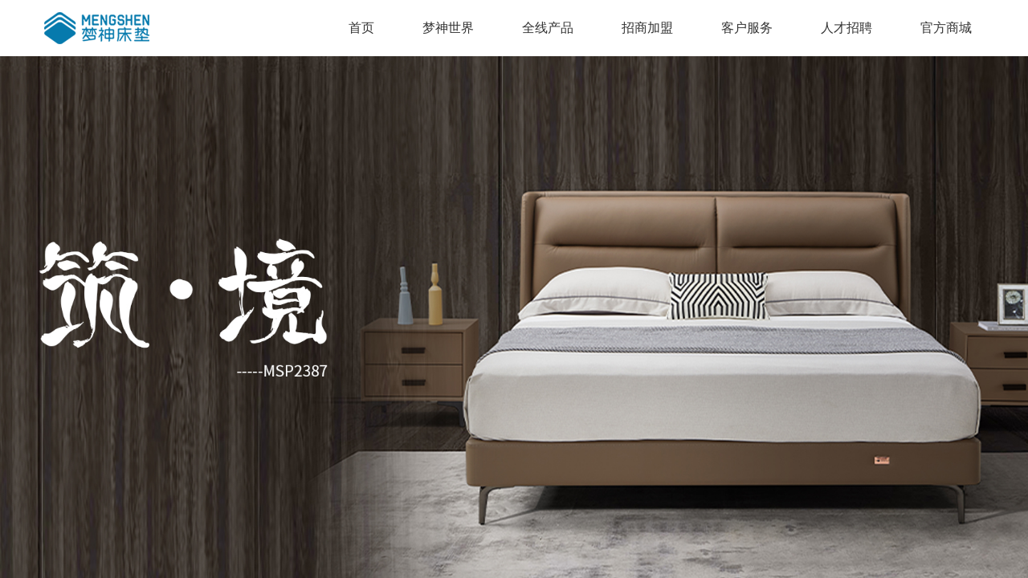

--- FILE ---
content_type: text/html; charset=UTF-8
request_url: http://www.mengshenmattress.com/
body_size: 8213
content:
<!DOCTYPE html>
<html lang="en">
<head>
    <meta charset="UTF-8">
    <meta name="viewport" content="width=device-width,minimum-scale=1.0,maximum-scale=1.0,user-scalable=no">
    <meta name="csrf-param" content="_csrf">
    <meta name="csrf-token" content="Z0pXSHdxMEEEH2IMAh5lA1UvGQ46Q2IHXyZvEAcoVAkiLR8NITVlAw==">
    <title>浙江梦神家居股份有限公司_梦神床垫_乳胶弹簧床垫_十大床垫品牌-首页</title>
    <meta name='keywords' content='智能床垫,床垫排名,乳胶床垫排名,进口床垫,定制床垫'/>
<meta name='description' content='梦神床垫创立于1984年，是梦神集团旗下品牌。下设有经典、舒眠、RICKS、智能、儿童等系列。产品涵盖床垫、软床、沙发、餐桌椅等。拥有超22万方生产基地，全国千余个营销网店。'/>	<link rel="stylesheet" type="text/css" href="/Public/index/css/bootstrap.min.css">
	<link rel="stylesheet" type="text/css" href="/Public/index/css/swiper.min.css">
	<link rel="stylesheet" type="text/css" href="/Public/index/layui/css/layui.css">
	<link rel="stylesheet" type="text/css" href="/Public/index/css/style.css">
</head>
<body>

        <div class="header">
		<div class="cen_1200">
			<nav class="navbar navbar-default">
				<div class="container-fluid">
					<div class="navbar-header">
						<a class="navbar-brand" href="/index.php/index/index.html"><img src="/Public/index/images/logo.png" alt=""></a>
						<button type="button" class="navbar-toggle collapsed" data-toggle="collapse" data-target="#bs-example-navbar-collapse-1" aria-expanded="false">
							<span class="icon-bar"></span>
							<span class="icon-bar"></span>
							<span class="icon-bar"></span>
						</button>
					</div>

					<div class="collapse navbar-collapse" id="bs-example-navbar-collapse-1">
						<ul class="nav navbar-nav navbar-right">
							<li><a href="/index.php/index/index.html">首页</a></li>
							<li class="dropdown">
								<a href="/index.php/about/index.html">梦神世界</a>
								<ul class="dropdown-menu">
									<li><a href="/index.php/about/index.html">公司介绍</a></li>
									<li><a href="/index.php/about/licheng.html">梦神历程</a></li>
									<li><a href="/index.php/about/rongyu.html">梦神荣誉</a></li>
									<li><a href="/index.php/about/article.html">新闻中心</a></li>
									<li><a href="/index.php/about/video.html">梦神宣传片</a></li>
								</ul>
							</li>
							<li>
								<a href="/index.php/product/index.html">全线产品</a>
								<div class="pro_header">
									<div class="cen_1200">
										<div class="pro_swip">
											<div class="swiper-container pro_swip1">
												<div class="swiper-wrapper">
																									<div class="swiper-slide" style="background-image:url(/attachment/images/2021/04-13/img_CfczD3QRkZ.png);"><a href="http://www.mengshenmattress.com/#"></a></div>
																									<div class="swiper-slide" style="background-image:url(/attachment/images/2021/04-13/img_OWir2zWiAU.png);"><a href="http://www.mengshenmattress.com/#"></a></div>
																								</div>
												<div class="swiper-pagination pro_swip_pagination1"></div>
											</div>
										</div>
										
										<div class="ph">
																						<div class="ph_one">
												<a href="/index.php/product/index.html?type=6" target="_blank">
													<div class="ph_img"><img src="/attachment/images/2025/01-08/img_CsRRBZ4b4F.png" alt=""></div>
													<div class="ph_char"><p>喜梦系列</p></div>
												</a>
											</div>
																						<div class="ph_one">
												<a href="/index.php/product/index.html?type=5" target="_blank">
													<div class="ph_img"><img src="/attachment/images/2022/09-08/img_hdTsxfjrFm.png" alt=""></div>
													<div class="ph_char"><p>法芸系列</p></div>
												</a>
											</div>
																						<div class="ph_one">
												<a href="/index.php/product/index.html?type=2" target="_blank">
													<div class="ph_img"><img src="/attachment/images/2021/04-13/img_KD20GIPOAa.jpg" alt=""></div>
													<div class="ph_char"><p>舒眠系列</p></div>
												</a>
											</div>
																						<div class="ph_one">
												<a href="/index.php/product/index.html?type=1" target="_blank">
													<div class="ph_img"><img src="/attachment/images/2020/06-05/img_P37BKYagzz.png" alt=""></div>
													<div class="ph_char"><p>经典系列</p></div>
												</a>
											</div>
																						<div class="ph_one">
												<a href="http://www.ricks.com.cn" target="_blank">
													<div class="ph_img"><img src="/attachment/images/2020/06-10/img_kM6om6B62p.png" alt=""></div>
													<div class="ph_char"><p>艾瑞克丝</p></div>
												</a>
											</div>
																						<div class="ph_one">
												<a href="/index.php/product/index.html?type=7" target="_blank">
													<div class="ph_img"><img src="/attachment/images/2025/03-28/img_j8eNl5gz3D.png" alt=""></div>
													<div class="ph_char"><p>全系列</p></div>
												</a>
											</div>
																						<div class="ph_one">
												<a href="/index.php/product/index.html?type=8" target="_blank">
													<div class="ph_img"><img src="/attachment/images/2025/03-28/img_e42AvTTXkc.png" alt=""></div>
													<div class="ph_char"><p>智能系列</p></div>
												</a>
											</div>
																					</div>
									</div>
								</div>
							</li>
							<li class="dropdown">
								<a href="/index.php/zs/index.html">招商加盟</a>
								<ul class="dropdown-menu">
									<li><a href="/index.php/zs/index.html">加盟优势</a></li>
									<li><a href="/index.php/zs/xize.html">加盟细则</a></li>
									<li><a href="/index.php/zs/xx.html">门店形象</a></li>
									<li><a href="/index.php/zs/mendian.html">附近门店</a></li>
								</ul>
							</li>
							<li class="dropdown">
								<a href="/index.php/kehu/index.html">客户服务</a>
								<ul class="dropdown-menu">
									<li><a href="/index.php/kehu/index.html">售后服务</a></li>
									<li><a href="/index.php/kehu/chuman.html">除螨服务</a></li>
									<li><a href="/index.php/kehu/contact.html">联系我们</a></li>
									<li><a href="/index.php/kehu/tousu.html">投诉建议</a></li>
								</ul>
							</li>
							<li class="dropdown">
								<a href="/index.php/rencai/index.html">人才招聘</a>
								<ul class="dropdown-menu">
									<li><a href="/index.php/rencai/index.html">校园招聘</a></li>
									<li><a href="/index.php/rencai/shehui.html">社会招聘</a></li>
									<li><a href="/index.php/rencai/peiyang.html">人才培养计划</a></li>
								</ul>
							</li>
							<li class="dropdown">
								<a href="https://mengshen.tmall.com/" target="_blank">官方商城</a>
								<ul class="dropdown-menu">
									<li><a href="https://mall.jd.com/index-839896.html" target="_blank">梦神京东旗舰店</a></li>
									<li><a href="https://mengshen.tmall.com/" target="_blank">梦神天猫旗舰店</a></li>
								</ul>
							</li>
						</ul>
					</div><!-- /.navbar-collapse -->
				</div><!-- /.container-fluid -->
			</nav>
		</div>
	</div>    <style type="text/css">
		html,body{position:relative;height:100%;}
		.swiper-container{width:100%;height:100%;}
		#swiper-container2 .swiper-slide{height:auto;}
	</style>
<div class="main">
		<div class="banner">
			<div class="swiper-container container1">
				<div class="swiper-wrapper">
									<div class="swiper-slide" style="background-image:url(/attachment/images/2023/11-13/img_th5BAwBu1Q.jpg);"><a href="http://www.mengshenmattress.com/#"></a></div>
									<div class="swiper-slide" style="background-image:url(/attachment/images/2023/11-13/img_vAseCLsQ5s.jpg);"><a href="http://www.mengshenmattress.com/#"></a></div>
									<div class="swiper-slide" style="background-image:url(/attachment/images/2023/06-06/img_vD063WZUk0.jpg);"><a href="http://www.mengshenmattress.com/#"></a></div>
								</div>
			</div>
		</div>

		<div class="index1" style="background-image:url(/attachment/upload/image/20200608/1591618584.jpg);">
			<div class="i1_char">
				<div class="i1_tit" data-scroll-reveal="enter bottom over 2s and move 100px">
					<h2>与全球共享优质睡眠</h2>
					<p>携手共筑和谐地球村，让健康睡眠传遍全球。</p>
				</div>
				<div class="i1_in" data-scroll-reveal="enter bottom over 2s and move 100px">
					<div class="i1_item">
						<h3>39<p>年的发展历程</p></h3>
					</div>
					<div class="i1_item">
						<h3>22<p>万平方米的生产基地</p></h3>
					</div>
					<div class="i1_item">
						<h3>6<p>大产品系列</p></h3>
					</div>
				</div>
			</div>
		</div>

		<div class="index2">
			<div class="i2_item" style="background-image:url(/attachment/upload/image/20200608/1591618763.jpg);">
				<div class="i2_char"  style="z-index:2">
					<h2 data-scroll-reveal="enter bottom over 2s and move 100px">客户服务</h2>
					<p data-scroll-reveal="enter bottom over 2s and move 100px">除螨服务 皮革养护</p>
					<a href="/index.php/kehu/index.html" data-scroll-reveal="enter bottom over 2s and move 100px">马上去探索</a>
				</div>
				<div class="i2_h" style="z-index:1">
					<p>客户服务</p>
				</div>
			</div>
			<div class="i2_item" style="background-image:url(/attachment/upload/image/20200608/1591618718.jpg);">
				<div class="i2_char" style="z-index:2">
					<h2 data-scroll-reveal="enter bottom over 2s and move 100px">招商加盟</h2>
					<p data-scroll-reveal="enter bottom over 2s and move 100px">梦神与全球共享优质睡眠</p>
					<a href="/index.php/zs/index.html" data-scroll-reveal="enter bottom over 2s and move 100px">快来加入我们吧</a>
				</div>
				<div class="i2_h" style="z-index:1">
					<p>招商加盟</p>
				</div>
			</div>
		</div>

		<div class="index3" style="background-image:url(/Public/index/images/b4.jpg);">
			<div class="cen_784">
				<div class="i3_tit" data-scroll-reveal="enter bottom over 2s and move 100px">
					<h3>搜索附近门店</h3>
				</div>
				<div class="i3_in">
					<div class="layui-form" data-scroll-reveal="enter bottom over 2s and move 100px" style="position:relative;z-index:2;">
						<div class="layui-form-item" id="area-picker2">
							<div class="layui-input-inline">
				                <select name="province" id="province" class="province-selector" data-value="浙江省" lay-filter="province-2">
				                    <option value="">请选择省</option>
				                </select>
				            </div>
				            <div class="layui-input-inline">
				                <select name="city" id="city" class="city-selector" data-value="宁波市" lay-filter="city-2">
				                    <option value="">请选择市</option>
				                </select>
				            </div>
				            <button  onclick="che(this)">搜索</button>
						</div>
					</div>
					<div class="i3_info" id="content" data-scroll-reveal="enter bottom over 2s and move 100px" style="position:relative;z-index:1;">
						
					</div>
				</div>
			</div>
		</div>
		

		<div class="footer">
			<div class="ft">
				<div class="cen_1200">
					<div class="ft_item">
						<div class="ft_con">
							<img src="/Public/index/images/wechat.png" alt=""><p>关注微信</p>
						</div>
						<div class="ft_con_hi"><img src="/attachment/upload/image/20200605/1591349145.jpg" alt=""></div>
					</div>
					<div class="ft_item">
						<div class="ft_con">
							<img src="/Public/index/images/sina.png" alt=""><p>关注微博</p>
						</div>
						<div class="ft_con_hi"><img src="/attachment/upload/image/20200605/1591349149.jpg" alt=""></div>
					</div>
					<div class="ft_item">
						<div class="ft_con">
							<img src="/Public/index/images/douyin.png" alt=""><p>关注抖音</p>
						</div>
						<div class="ft_con_hi"><img src="/attachment/upload/image/20200605/1591349153.jpg" alt=""></div>
					</div>
				</div>
			</div>

			<div class="fc">
				<i></i>
				<div class="fc_in">
					<div class="cen_1200">
						<div class="fc_item">
							<div class="fc_tit"><a href="/index.php/about/index.html">梦神世界</a></div>
							<div class="fc_item_in">
								<div class="fc_iin_one"><a href="/index.php/about/index.html">公司介绍</a></div>
								<div class="fc_iin_one"><a href="/index.php/about/licheng.html">梦神历程</a></div>
								<div class="fc_iin_one"><a href="/index.php/about/rongyu.html">梦神荣誉</a></div>
								<div class="fc_iin_one"><a href="/index.php/about/article.html">新闻中心</a></div>
								<div class="fc_iin_one"><a href="/index.php/about/video.html">梦神宣传片</a></div>
							</div>
						</div>
						<div class="fc_item">
							<div class="fc_tit"><a href="/index.php/product/index.html">全线产品</a></div>
							<div class="fc_item_in">
																<div class="fc_iin_one"><a href="/index.php/product/index.html?type=6" target="_blank">喜梦系列</a></div>
															<div class="fc_iin_one"><a href="/index.php/product/index.html?type=5" target="_blank">法芸系列</a></div>
															<div class="fc_iin_one"><a href="/index.php/product/index.html?type=2" target="_blank">舒眠系列</a></div>
															<div class="fc_iin_one"><a href="/index.php/product/index.html?type=1" target="_blank">经典系列</a></div>
															<div class="fc_iin_one"><a href="http://www.ricks.com.cn" target="_blank">艾瑞克丝</a></div>
															<div class="fc_iin_one"><a href="/index.php/product/index.html?type=7" target="_blank">全系列</a></div>
															<div class="fc_iin_one"><a href="/index.php/product/index.html?type=8" target="_blank">智能系列</a></div>
														</div>
						</div>
						<div class="fc_item">
							<div class="fc_tit"><a href="/index.php/zs/index.html">招商加盟</a></div>
							<div class="fc_item_in">
								<div class="fc_iin_one"><a href="/index.php/zs/index.html">加盟优势</a></div>
								<div class="fc_iin_one"><a href="/index.php/zs/xize.html">加盟细则</a></div>
								<div class="fc_iin_one"><a href="/index.php/zs/xx.html">门店形象</a></div>
								<div class="fc_iin_one"><a href="/index.php/zs/mendian.html">附近门店</a></div>
							</div>
						</div>
						<div class="fc_item">
							<div class="fc_tit"><a href="/index.php/kehu/index.html">客户服务</a></div>
							<div class="fc_item_in">
								<div class="fc_iin_one"><a href="/index.php/kehu/index.html">售后服务</a></div>
								<div class="fc_iin_one"><a href="/index.php/kehu/chuman.html">除螨服务</a></div>
								<div class="fc_iin_one"><a href="/index.php/kehu/contact.html">联系我们</a></div>
								<div class="fc_iin_one"><a href="/index.php/kehu/tousu.html">投诉建议</a></div>
							</div>
						</div>
						<div class="fc_item">
							<div class="fc_tit"><a href="/index.php/rencai/index.html">人才招聘</a></div>
							<div class="fc_item_in">
								<div class="fc_iin_one"><a href="/index.php/rencai/index.html">校园招聘</a></div>
								<div class="fc_iin_one"><a href="/index.php/rencai/shehui.html">社会招聘</a></div>
								<div class="fc_iin_one"><a href="/index.php/rencai/peiyang.html">人才培养计划</a></div>
							</div>
						</div>
						<div class="fc_item">
							<div class="fc_tit"><a href="https://mengshen.tmall.com/" target="_blank">官方商城</a></div>
							<div class="fc_item_in">
								<div class="fc_iin_one"><a href="https://mall.jd.com/index-839896.html" target="_blank">梦神京东旗舰店</a></div>
								<div class="fc_iin_one"><a href="https://mengshen.tmall.com/" target="_blank">梦神天猫旗舰店</a></div>
							</div>
						</div>
					</div>
				</div>
				<i></i>
			</div>
			<div class="copyright">
				<div class="cen_1200">
					<p>©2020 梦神家居股份  <a href="https://beian.miit.gov.cn/" target="_blank" >浙ICP备2022030641号-2</a></p>
				</div>
			</div>
		</div>
	</div>


	<div class="swiper-container swiper-container-h">
		<div class="swiper-wrapper">
			<div class="swiper-slide">
				<div class="swiper-container swiper-container-v">
					<div class="swiper-wrapper">
											<div class="swiper-slide" style="background-image:url(/attachment/images/2023/11-13/img_th5BAwBu1Q.jpg);"><a href="http://www.mengshenmattress.com/#"></a></div>
											<div class="swiper-slide" style="background-image:url(/attachment/images/2023/11-13/img_vAseCLsQ5s.jpg);"><a href="http://www.mengshenmattress.com/#"></a></div>
											<div class="swiper-slide" style="background-image:url(/attachment/images/2023/06-06/img_vD063WZUk0.jpg);"><a href="http://www.mengshenmattress.com/#"></a></div>
										</div>
				</div>
			</div>
			<div class="swiper-slide">
				<div class="index1" style="background-image:url(/attachment/upload/image/20200608/1591618584.jpg);">
					<div class="i1_char">
						<div class="i1_tit" data-swiper-parallax="-600" data-swiper-parallax-duration="2000">
							<h2>与全球共享优质睡眠</h2>
							<p>携手共筑和谐地球村，让健康睡眠传遍全球。</p>
						</div>
						<div class="i1_in" data-swiper-parallax="-800" data-swiper-parallax-duration="2000">
							<div class="i1_item">
								<h3>39<p>年的发展历程</p></h3>
							</div>
							<div class="i1_item">
								<h3>22<p>万平方米的生产基地</p></h3>
							</div>
							<div class="i1_item">
								<h3>6<p>大产品系列</p></h3>
							</div>
						</div>
					</div>
				</div>
			</div>
			<div class="swiper-slide">
				<div class="index2">
					<div class="i2_item" style="background-image:url(/attachment/upload/image/20200608/1591618763.jpg);">
						<div class="i2_char" style="z-index:2">
							<h2 data-swiper-parallax="-600" data-swiper-parallax-duration="2000">客户服务</h2>
							<p data-swiper-parallax="-800" data-swiper-parallax-duration="2000">除螨服务 皮革养护</p>
							<a href="/index.php/kehu/index.html" data-swiper-parallax="-1000" data-swiper-parallax-duration="2000">马上去探索</a>
						</div>
						<div class="i2_h" style="z-index:1">
							<p>客户服务</p>
						</div>
					</div>
					<div class="i2_item" style="background-image:url(/attachment/upload/image/20200608/1591618718.jpg);">
						<div class="i2_char" style="z-index:2">
							<h2 data-swiper-parallax="-600" data-swiper-parallax-duration="2000">招商加盟</h2>
							<p data-swiper-parallax="-800" data-swiper-parallax-duration="2000">梦神与全球共享优质睡眠</p>
							<a href="/index.php/zs/index.html" data-swiper-parallax="-1000" data-swiper-parallax-duration="2000">快来加入我们吧</a>
						</div>
						<div class="i2_h" style="z-index:1">
							<p>招商加盟</p>
						</div>
					</div>
				</div>
			</div>
			<div class="swiper-slide">
				<div class="swiper-container" id="swiper-container2">
					<div class="swiper-wrapper">
						<div class="swiper-slide">
							<div class="index3" style="background-image:url(/Public/index/images/b4.jpg);">
								<div class="cen_784">
									<div class="i3_tit" data-swiper-parallax="-600" data-swiper-parallax-duration="2000">
										<h3>搜索附近门店</h3>
									</div>
									<div class="i3_in" data-swiper-parallax="-800" data-swiper-parallax-duration="2000">
											<div class="layui-form">
												<div class="layui-form-item" id="area-picker1">
													<div class="layui-input-inline">
										                <select name="province" id="province1" class="province-selector" data-value="浙江省" lay-filter="province-1">
										                    <option value="">请选择省</option>
										                </select>
										            </div>
										            <div class="layui-input-inline">
										                <select name="city" id="city1" class="city-selector" data-value="宁波市" lay-filter="city-1">
										                    <option value="">请选择市</option>
										                </select>
										            </div>
										            <button onclick="chee(this)">搜索</button>
												</div>
											</div>
										<div class="i3_info" id="content1">
										</div>
									</div>
								</div>
							</div>
							<div class="footer">
								<div class="ft">
									<div class="cen_1200">
										<div class="ft_item">
											<div class="ft_con">
												<img src="/Public/index/images/wechat.png" alt=""><p>关注微信</p>
											</div>
											<div class="ft_con_hi"><img src="/attachment/upload/image/20200605/1591349145.jpg" alt=""></div>
										</div>
										<div class="ft_item">
											<div class="ft_con">
												<img src="/Public/index/images/sina.png" alt=""><p>关注微博</p>
											</div>
											<div class="ft_con_hi"><img src="/attachment/upload/image/20200605/1591349149.jpg" alt=""></div>
										</div>
										<div class="ft_item">
											<div class="ft_con">
												<img src="/Public/index/images/douyin.png" alt=""><p>关注抖音</p>
											</div>
											<div class="ft_con_hi"><img src="/attachment/upload/image/20200605/1591349153.jpg" alt=""></div>
										</div>
									</div>
								</div>

								<div class="fc">
									<i></i>
									<div class="fc_in">
										<div class="cen_1200">
											<div class="fc_item">
												<div class="fc_tit"><a href="/index.php/about/index.html">梦神世界</a></div>
												<div class="fc_item_in">
													<div class="fc_iin_one"><a href="/index.php/about/index.html">公司介绍</a></div>
													<div class="fc_iin_one"><a href="/index.php/about/licheng.html">梦神历程</a></div>
													<div class="fc_iin_one"><a href="/index.php/about/rongyu.html">梦神荣誉</a></div>
													<div class="fc_iin_one"><a href="/index.php/about/article.html">新闻中心</a></div>
													<div class="fc_iin_one"><a href="/index.php/about/video.html">梦神宣传片</a></div>
												</div>
											</div>
											<div class="fc_item">
												<div class="fc_tit"><a href="/index.php/product/index.html">全线产品</a></div>
												<div class="fc_item_in">
																									<div class="fc_iin_one"><a href="/index.php/product/index.html?type=6" target="_blank">喜梦系列</a></div>
																									<div class="fc_iin_one"><a href="/index.php/product/index.html?type=5" target="_blank">法芸系列</a></div>
																									<div class="fc_iin_one"><a href="/index.php/product/index.html?type=2" target="_blank">舒眠系列</a></div>
																									<div class="fc_iin_one"><a href="/index.php/product/index.html?type=1" target="_blank">经典系列</a></div>
																									<div class="fc_iin_one"><a href="http://www.ricks.com.cn" target="_blank">艾瑞克丝</a></div>
																									<div class="fc_iin_one"><a href="/index.php/product/index.html?type=7" target="_blank">全系列</a></div>
																									<div class="fc_iin_one"><a href="/index.php/product/index.html?type=8" target="_blank">智能系列</a></div>
																								</div>
											</div>
											<div class="fc_item">
												<div class="fc_tit"><a href="/index.php/zs/index.html">招商加盟</a></div>
												<div class="fc_item_in">
													<div class="fc_iin_one"><a href="/index.php/zs/index.html">加盟优势</a></div>
													<div class="fc_iin_one"><a href="/index.php/zs/xize.html">加盟细则</a></div>
													<div class="fc_iin_one"><a href="/index.php/zs/xx.html">门店形象</a></div>
													<div class="fc_iin_one"><a href="/index.php/zs/mendian.html">附近门店</a></div>
												</div>
											</div>
											<div class="fc_item">
												<div class="fc_tit"><a href="/index.php/kehu/index.html">客户服务</a></div>
												<div class="fc_item_in">
													<div class="fc_iin_one"><a href="/index.php/kehu/index.html">售后服务</a></div>
													<div class="fc_iin_one"><a href="/index.php/kehu/chuman.html">除螨服务</a></div>
													<div class="fc_iin_one"><a href="/index.php/kehu/contact.html">联系我们</a></div>
													<div class="fc_iin_one"><a href="/index.php/kehu/tousu.html">投诉建议</a></div>
												</div>
											</div>
											<div class="fc_item">
												<div class="fc_tit"><a href="/index.php/rencai/index.html">人才招聘</a></div>
												<div class="fc_item_in">
													<div class="fc_iin_one"><a href="/index.php/rencai/index.html">校园招聘</a></div>
													<div class="fc_iin_one"><a href="/index.php/rencai/shehui.html">社会招聘</a></div>
													<div class="fc_iin_one"><a href="/index.php/rencai/peiyang.html">人才培养计划</a></div>
												</div>
											</div>
											<div class="fc_item">
												<div class="fc_tit"><a href="https://mengshen.tmall.com/" target="_blank">官方商城</a></div>
												<div class="fc_item_in">
													<div class="fc_iin_one"><a href="https://mall.jd.com/index-839896.html" target="_blank">梦神京东旗舰店</a></div>
													<div class="fc_iin_one"><a href="https://mengshen.tmall.com/" target="_blank">梦神天猫旗舰店</a></div>
												</div>
											</div>
										</div>
									</div>
									<i></i>
								</div>
								<div class="copyright">
									<div class="cen_1200">
										<p>©2020 梦神家居股份  <a href="https://beian.miit.gov.cn/" target="_blank" >浙ICP备2022030641号-2</a></p>
									</div>
								</div>
							</div>
						</div>
					</div>
					<div class="swiper-scrollbar"></div>
				</div>
			</div>
		</div>
	</div>
<script>
function che(_this){
		//var province=$(_this).attr('data-value');
		//var province=$(_this).attr('data-value');
		var province = $("#province").val();
		var city = $("#city").val();
		$.get('/index.php/index/mendian.html',{province:province,city:city},function(json){
			if(json.error_code==0){
				var html = '';
				$.each(json.data,function(index,array){
					 html += "<div class='nsi_addr'><img src='/Public/index/images/addr.png' alt=''><p>"+array['title']+"&nbsp;&nbsp;&nbsp;"+array['address']+"</p></div>";
				});	
				$('#content').html(html);
				html='';
			}else if(json.error_code==1){
				var html = '';
				html+="<p class='no'>暂无门店信息</p>";
				$('#content').html(html);
			}
			
		},'json')
	}
			
		
function chee(_this){
		//var province=$(_this).attr('data-value');
		//var province=$(_this).attr('data-value');
		var province = $("#province1").val();
		var city = $("#city1").val();
		//console.log(province);
		$.get('/index.php/index/mendian.html',{province:province,city:city},function(json){
			if(json.error_code==0){
				var html = '';
				$.each(json.data,function(index,array){
					 html += "<div class='nsi_addr'><img src='/Public/index/images/addr.png' alt=''><p>"+array['title']+"&nbsp;&nbsp;&nbsp;"+array['address']+"</p></div>";
				});	
				$('#content1').html(html);
				html='';
			}else if(json.error_code==1){
				var html = '';
				html+="<p class='no'>暂无门店信息</p>";
				$('#content1').html(html);
			}
			
		},'json')
	}
</script>	<script type="text/javascript" src="/Public/index/js/jquery.min.js"></script>
	<script type="text/javascript" src="/Public/index/js/bootstrap.min.js"></script>
	<script type="text/javascript" src="/Public/index/js/swiper.min.js"></script>
	<script type="text/javascript" src="/Public/index/layui/layui.js"></script>
	<script type="text/javascript" src="/Public/index/js/scrollReveal.js"></script>
	<script type="text/javascript" src="/Public/index/js/common.js"></script>
	<script type="text/javascript">
		window.onload=function(){
			var swiperH = new Swiper('.swiper-container-h',{
				direction:'vertical',
				speed:1000,
				followFinger:false,
				mousewheel:{
					releaseOnEdges:true,
				},
				parallax:true,
				autoplayDisableOnInteraction:false,
				paginationClickable:true,
			});
			var swiperV = new Swiper('.swiper-container-v',{
				direction:'vertical',
				loop:true,
				simulateTouch:false,
				speed:1000,
				autoplay:{
					delay:2500,
					disableOnInteraction:false,
				},
				effect:'fade',
			});
			var mySwiper2 = new Swiper('#swiper-container2',{
				direction:'vertical',
				nested:true,
				slidesPerView:'auto',
				freeMode:true,
				scrollbar:{
					el:'.swiper-scrollbar',
				},
			});

			var mySwiper = new Swiper ('.container1',{
				loop:true,
				autoplay:{
					delay:2500,
					disableOnInteraction:false,
				}
			});
		}


		//配置插件目录
		layui.config({
			base: '/Public/index/mods/'
			, version: '1.0'
		});

		//一般直接写在一个js文件中
		layui.use(['layer', 'form', 'layarea'], function () {
			var layer = layui.layer
			, form = layui.form
			, layarea = layui.layarea;

			layarea.render({
				elem: '#area-picker1',
				change: function (res) {
					//选择结果
					console.log(res);
				}
			});

			layarea.render({
				elem: '#area-picker2',
				change: function (res) {
					//选择结果
					console.log(res);
				}
			});
		});

		(function(){
			window.scrollReveal = new scrollReveal({reset:true,move:'50px',delay: 1000});
		})();
	</script>
	
</body>
</html>


--- FILE ---
content_type: text/css
request_url: http://www.mengshenmattress.com/Public/index/css/style.css
body_size: 10340
content:
* { padding: 0; margin: 0; font-family: "Microsoft YaHei"; }

.cen_1620 { width: 95%; max-width: 1620px; margin: 0 auto; }

.cen_1200 { width: 95%; max-width: 1200px; margin: 0 auto; }

.cen_980 { width: 95%; max-width: 980px; margin: 0 auto; }

.cen_784 { width: 95%; max-width: 784px; margin: 0 auto; }

.fl { float: left; }

.fr { float: right; }

.clearfix:after { content: ''; display: block; clear: both; }

ol, ul, li { list-style: none; }

i, em { font-style: normal; }

img { display: block; vertical-align: middle; max-width: 100%; max-height: 100%; border: none; margin: 0 auto; }

a, a:hover { text-decoration: none; }

a:focus { outline: none; border: none; }

a, a:hover, a:focus, input, input:focus, button, button:focus, textarea, textarea:focus, select, select:focus, option, option:focus { -webkit-tap-highlight-color: rgba(0, 0, 0, 0); -moz-tap-highlight-color: rgba(0, 0, 0, 0); -ms-tap-highlight-color: rgba(0, 0, 0, 0); -o-tap-highlight-color: rgba(0, 0, 0, 0); tap-highlight-color: rgba(0, 0, 0, 0); }

input, input:focus, button, button:focus, textarea, textarea:focus, select, select:focus, option, option:focus { -webkit-appearance: none; -moz-appearance: none; appearance: none; }

#msg { color: #fff; font-size: 14px; text-align: center; line-height: 20px; background: rgba(0, 0, 0, 0.5); padding: 10px 20px; border-radius: 2px; position: fixed; top: 50%; left: 50%; -webkit-transform: translate(-50%, -50%); -moz-transform: translate(-50%, -50%); -ms-transform: translate(-50%, -50%); -o-transform: translate(-50%, -50%); transform: translate(-50%, -50%); z-index: 10000; }

body { padding-top: 70px; }
@media (max-width: 767px) { body { padding-top: 50px; } }

.header { display: block; width: 100%; background: #fff; position: fixed; top: 0; left: 0; z-index: 100; }
.header .navbar { width: 100%; background: transparent; border: none; border-radius: 0; min-height: auto; margin: 0; }
.header .navbar .container-fluid { padding: 0; margin: 0; }
.header .navbar .container-fluid .navbar-header { padding: 0; margin: 0; border: none; }
.header .navbar .container-fluid .navbar-header .navbar-brand { height: 70px; margin: 0; }
@media (max-width: 767px) { .header .navbar .container-fluid .navbar-header .navbar-brand { height: 50px; padding: 6px 0; } }
.header .navbar .container-fluid .navbar-header .navbar-toggle { border-color: #067aad; margin: 8px 0; }
.header .navbar .container-fluid .navbar-header .navbar-toggle .icon-bar { background-color: #067aad; }
.header .navbar .container-fluid .navbar-header .navbar-toggle:focus, .header .navbar .container-fluid .navbar-header .navbar-toggle:hover { background: #067aad; }
.header .navbar .container-fluid .navbar-header .navbar-toggle:focus .icon-bar, .header .navbar .container-fluid .navbar-header .navbar-toggle:hover .icon-bar { background-color: #fff; }
.header .navbar .container-fluid .navbar-collapse { padding: 0; margin: 0; border: none; }
.header .navbar .container-fluid .navbar-collapse .nav { margin: 0; }
.header .navbar .container-fluid .navbar-collapse .nav > li{position:relative;}
.header .navbar .container-fluid .navbar-collapse .nav > li:hover .dropdown-menu { height:auto;padding: 15px 0; opacity: 100; filter: alpha(opacity=100);}
.header .navbar .container-fluid .navbar-collapse .nav > li:hover .dropdown-menu > li > a{line-height:30px;padding:5px;opacity: 100; filter: alpha(opacity=100);}
.header .navbar .container-fluid .navbar-collapse .nav > li:hover .pro_header { height:auto; padding: 60px 0; opacity: 1; filter: alpha(opacity=100); }

.header .navbar .container-fluid .navbar-collapse .nav > li > a { color: #333; font-size: 16px; line-height: 30px; padding: 20px 30px; background: transparent; }
.header .navbar .container-fluid .navbar-collapse .nav > li > a:hover { color: #067aad; background: transparent; }
@media (max-width: 1070px) { .header .navbar .container-fluid .navbar-collapse .nav > li > a { padding: 20px 15px; } }
@media (max-width: 840px) { .header .navbar .container-fluid .navbar-collapse .nav > li > a { font-size: 14px; padding: 20px 10px; } }
.header .navbar .container-fluid .navbar-collapse .nav > li > .dropdown-menu { min-width: 100%; text-align: center; background: rgba(255, 255, 255, 0.9); border: none;  margin: 0; display:block;height:0;padding:0;overflow:hidden;-webkit-transition:all .5s;-moz-transition:all .5s;-o-transition:all .5s;transition:all .5s;}
.header .navbar .container-fluid .navbar-collapse .nav > li > .dropdown-menu > li > a { color: #333; font-size: 14px; line-height: unset; padding: 0;opacity: 0; filter: alpha(opacity=0); -webkit-transition:all 1s;-moz-transition:all 1s;-o-transition:all 1s;transition:all 1s;}
.header .navbar .container-fluid .navbar-collapse .nav > li > .dropdown-menu > li > a:hover { color: #067aad; background: transparent; }
@media (max-width: 840px) { .header .navbar .container-fluid .navbar-collapse .nav > li > .dropdown-menu { padding: 5px 0; }
  .header .navbar .container-fluid .navbar-collapse .nav > li > .dropdown-menu > li > a { line-height: 20px; } }
.header .navbar .container-fluid .navbar-collapse .nav > li .pro_header { display: block; width: 100%; background: #fff; border-top: 1px solid #eee; padding:0; height:0;overflow:hidden; position: fixed; left: 0; opacity: 0; filter: alpha(opacity=0); -webkit-transition:all .5s;-moz-transition:all .5s;-o-transition:all .5s;transition:all .5s;}
.header .navbar .container-fluid .navbar-collapse .nav > li .pro_header .pro_swip { display: inline-block; vertical-align: middle; width: 300px; height: 180px; }
.header .navbar .container-fluid .navbar-collapse .nav > li .pro_header .pro_swip .pro_swip1 { width: 100%; height: 100%; }
.header .navbar .container-fluid .navbar-collapse .nav > li .pro_header .pro_swip .pro_swip1 .swiper-wrapper .swiper-slide { width: 100%; height: 160px; background-repeat: no-repeat; background-position: center center; background-size: cover; }
.header .navbar .container-fluid .navbar-collapse .nav > li .pro_header .pro_swip .pro_swip1 .swiper-wrapper .swiper-slide a { display: block; width: 100%; height: 100%; }
.header .navbar .container-fluid .navbar-collapse .nav > li .pro_header .pro_swip .pro_swip1 .pro_swip_pagination1 { bottom: 0; text-align: left; }
.header .navbar .container-fluid .navbar-collapse .nav > li .pro_header .pro_swip .pro_swip1 .pro_swip_pagination1 .swiper-pagination-bullet { border-radius: 0; }
.header .navbar .container-fluid .navbar-collapse .nav > li .pro_header .pro_swip .pro_swip1 .pro_swip_pagination1 .swiper-pagination-bullet:first-child { margin-left: 0; }
.header .navbar .container-fluid .navbar-collapse .nav > li .pro_header .pro_swip .pro_swip1 .pro_swip_pagination1 .swiper-pagination-bullet-active { background: #067aad; }
.header .navbar .container-fluid .navbar-collapse .nav > li .pro_header .ph { float: right; }
.header .navbar .container-fluid .navbar-collapse .nav > li .pro_header .ph_one { display: inline-block; vertical-align: middle; }
.header .navbar .container-fluid .navbar-collapse .nav > li .pro_header .ph_one a { display: block; width: 100%; height: 100%; }
.header .navbar .container-fluid .navbar-collapse .nav > li .pro_header .ph_one .ph_img { width: 270px; height: 160px; }
.header .navbar .container-fluid .navbar-collapse .nav > li .pro_header .ph_one .ph_char { text-align: center; }
.header .navbar .container-fluid .navbar-collapse .nav > li .pro_header .ph_one .ph_char p { color: #333; font-size: 20px; margin: 0; }
.header .navbar .container-fluid .navbar-collapse .nav > li .pro_header .ph_one:hover .ph_char p { color: #067aad; }
@media (max-width: 1190px) { .header .navbar .container-fluid .navbar-collapse .nav > li .pro_header { padding: 30px 0; }
  .header .navbar .container-fluid .navbar-collapse .nav > li .pro_header .ph_one .ph_img { width: 230px; height: 120px; } }
@media (max-width: 1060px) { .header .navbar .container-fluid .navbar-collapse .nav > li .pro_header .pro_swip { width: 270px; height: 150px; }
  .header .navbar .container-fluid .navbar-collapse .nav > li .pro_header .pro_swip .pro_swip1 .swiper-wrapper .swiper-slide { height: 130px; }
  .header .navbar .container-fluid .navbar-collapse .nav > li .pro_header .ph_one .ph_img { width: 200px; height: 90px; }
  .header .navbar .container-fluid .navbar-collapse .nav > li .pro_header .ph_one .ph_char p { font-size: 16px; } }
@media (max-width: 930px) { .header .navbar .container-fluid .navbar-collapse .nav > li .pro_header .ph_one .ph_img { width: 152px; } }
@media (max-width: 780px) { .header .navbar .container-fluid .navbar-collapse .nav > li .pro_header .pro_swip { width: 260px; } }
@media (max-width: 767px) { .header .navbar .container-fluid .navbar-collapse {width:100%;background: rgba(255, 255, 255, 0.9); padding: 6px; position: absolute; right: 0; z-index: 100; }
  .header .navbar .container-fluid .navbar-collapse .nav { text-align: center; }
  .header .navbar .container-fluid .navbar-collapse .nav > li{display:inline-block;vertical-align:top;}
  .header .navbar .container-fluid .navbar-collapse .nav > li > a { line-height: 24px; padding: 5px 10px; }
  .header .navbar .container-fluid .navbar-collapse .nav > li > .dropdown-menu { float: none; display: block; background: transparent; box-shadow: 0 0 5px rgba(0, 0, 0, 0.3);height:auto; position: static; top: unset; left: unset; z-index: inherit; }


  .header .navbar .container-fluid .navbar-collapse .nav > li > .dropdown-menu > li > a{ line-height: 20px;padding:5px;opacity: 100; filter: alpha(opacity=100);}

  .header .navbar .container-fluid .navbar-collapse .nav > li .pro_header { height:auto;background: transparent; border-top: none; padding: 5px 0; position: static; left: unset; box-shadow: 0 0 5px rgba(0, 0, 0, 0.3); opacity: 1; filter: alpha(opacity=100); }
  .header .navbar .container-fluid .navbar-collapse .nav > li .pro_header .cen_1200 { width: auto; max-width: none; }
  .header .navbar .container-fluid .navbar-collapse .nav > li .pro_header .pro_swip { display: none; }
  .header .navbar .container-fluid .navbar-collapse .nav > li .pro_header .ph { float: none; }
  .header .navbar .container-fluid .navbar-collapse .nav > li .pro_header .ph_one { display: block; }
  .header .navbar .container-fluid .navbar-collapse .nav > li .pro_header .ph_one .ph_img { display: none; }
  .header .navbar .container-fluid .navbar-collapse .nav > li .pro_header .ph_one .ph_char p { font-size: 14px; line-height: 20px; padding: 5px 10px; } }

.footer { background-image: linear-gradient(to right, #2084c1, #011020); }
.footer .ft { font-size: 0; }
.footer .ft .ft_item { display: inline-block; vertical-align: middle; width: 33%; text-align: center; padding: 30px 0; cursor: pointer; position: relative; }
.footer .ft .ft_item .ft_con a { display: block; }
.footer .ft .ft_item .ft_con img, .footer .ft .ft_item .ft_con p { display: inline-block; vertical-align: middle; }
.footer .ft .ft_item .ft_con p { color: #fff; font-size: 16px; margin: 0 0 0 8px; }
.footer .ft .ft_item .ft_con_hi { display: none; max-width:120px;background: #eee; padding: 5px; border-radius: 4px; text-align: center; position: absolute; bottom: 100px; left: 50%; -webkit-transform: translateX(-50%); -moz-transform: translateX(-50%); -ms-transform: translateX(-50%); -o-transform: translateX(-50%); transform: translateX(-50%); z-index: 99; }
.footer .ft .ft_item .ft_con_hi p { color: #333; font-size: 14px; margin: 0; }
.footer .ft .ft_item:hover .ft_con_hi { display: block; }
@media (max-width: 767px) { .footer .ft .ft_item { padding: 18px 0; }
  .footer .ft .ft_item .ft_con img { width: 30px; }
  .footer .ft .ft_item .ft_con_hi { width: 100%; bottom: 75px; } }
.footer .fc i { display: block; width: 100%; height: 1px; background-image: linear-gradient(to right, rgba(255, 255, 255, 0), rgba(255, 255, 255, 0.3), rgba(255, 255, 255, 0)); margin: 0 auto; }
.footer .fc .fc_in { padding: 30px 0 20px; }
.footer .fc .fc_in .cen_1200 { display: -webkit-flex; display: flex; flex-wrap: wrap; justify-content: space-between; }
.footer .fc .fc_in .fc_item { margin: 0 0 10px; }
.footer .fc .fc_in .fc_item .fc_tit { padding: 0 0 15px; }
.footer .fc .fc_in .fc_item .fc_tit a { color: #fff; font-size: 18px; }
.footer .fc .fc_in .fc_item .fc_tit a:hover { color: #067aad; }
.footer .fc .fc_in .fc_item .fc_item_in .fc_iin_one { padding: 5px 0; }
.footer .fc .fc_in .fc_item .fc_item_in .fc_iin_one a { color: #fff; font-size: 14px; }
.footer .fc .fc_in .fc_item .fc_item_in .fc_iin_one a:hover { color: #067aad; }
@media (max-width: 767px) { .footer .fc .fc_in { padding: 18px 0 8px; }
  .footer .fc .fc_in .fc_item .fc_tit { padding: 0 0 8px; }
  .footer .fc .fc_in .fc_item .fc_tit a { font-size: 16px; }
  .footer .fc .fc_in .fc_item .fc_item_in .fc_iin_one a { font-size: 12px; } }
.footer .copyright { text-align: center; padding: 25px 0; }
.footer .copyright p { color: #fff; font-size: 14px; margin: 0; }
.footer .copyright p a { color: #fff; font-size: 14px; display: inline-block; }
.footer .copyright p a:hover { color: #067aad; }
@media (max-width: 767px) { .footer .copyright { padding: 15px 0; } }

.banner .container1 .swiper-wrapper .swiper-slide { width: 100%; height: 300px; background-repeat: no-repeat; background-position: center; background-size: cover; }

.banner1 { display: block; width: 100%; height: 600px; background-repeat: no-repeat; background-position: center; background-size: cover; position: relative; }
.banner1 .b1_in { display: block; width: 100%; height: 100%; }
.banner1 .b1_in .cen_1200 { display: block; height: 100%; position: relative; }
.banner1 .b1_in .b1_tit { display: block; width: 100%; text-align: center; position: absolute; left: 0; top: 50%; -webkit-transform: translateY(-50%); -moz-transform: translateY(-50%); -ms-transform: translateY(-50%); -o-transform: translateY(-50%); transform: translateY(-50%); }
.banner1 .b1_in .b1_tit h2 { color: #00b9ff; font-size: 60px; text-transform: uppercase; margin: 0 0 30px; }
.banner1 .b1_in .b1_tit h3 { color: #fff; font-size: 50px; margin: 0; }
@media (max-width: 1000px) { .banner1 .b1_in .b1_tit h2 { font-size: 40px; margin: 0 0 10px; }
  .banner1 .b1_in .b1_tit h3 { font-size: 30px; } }
@media (max-width: 767px) { .banner1 { height: 350px; }
  .banner1 .b1_in .b1_tit { top: 40%; }
  .banner1 .b1_in .b1_tit h2 { font-size: 26px; }
  .banner1 .b1_in .b1_tit h3 { font-size: 18px; } }
@media (max-width: 440px) { .banner1 .b1_in .b1_tit { top: 30%; } }

.b1_subnav { display: block; background: #06182b; border-radius: 35px; max-width: 100%; padding: 22px 100px; position: absolute; bottom: 10%; left: 50%; -webkit-transform: translateX(-50%); -moz-transform: translateX(-50%); -ms-transform: translateX(-50%); -o-transform: translateX(-50%); transform: translateX(-50%); display: flex; justify-content: center; text-align: center; }
.b1_subnav a { color: #fff; font-size: 18px; display: inline-block; vertical-align: middle; line-height: 25px; width: 125px; }
.b1_subnav a:hover { color: #00b9ff; }
.b1_subnav .cur { color: #00b9ff; }
.b1_subnav i { color: #fff; font-size: 12px; display: inline-block; vertical-align: middle; line-height: 25px; margin: 0 30px; }
@media (max-width: 1150px) { .b1_subnav { padding: 10px; } }
@media (max-width: 955px) { .b1_subnav { width: 100%; flex-wrap: wrap; }
  .b1_subnav a { margin: 0 10px; }
  .b1_subnav i { display: none; } }

.subnav1 { font-size: 0; padding: 20px 0; border-bottom: 1px solid #eee; }
.subnav1 a { color: #999; font-size: 16px; padding: 6px; }
.subnav1 a:hover { color: #00b9ff; }
.subnav1 i { color: #333; font-size: 16px; padding: 6px; }
.subnav1 span { color: #333; font-size: 16px; padding: 6px; }

.title1 { text-align: center; margin: 30px 0; }
.title1 h1 { color: #333; font-size: 40px; margin: 0; }
@media (max-width: 767px) { .title1 { margin: 15px 0; }
  .title1 h1 { font-size: 22px; } }

.title1w h1 { color: #fff; }

.title1c { text-align: left; }

.main { display: none; }
@media (max-width: 767px) { .main { display: block; } }

@media (max-width: 767px) { .swiper-container-h { display: none; } }

.swiper-container-v .swiper-wrapper .swiper-slide { width: 100%; height: 100%; background-repeat: no-repeat; background-position: center; background-size: cover; }

.index1 { display: block; width: 100%; height: 100%; position: relative; background-repeat: no-repeat; background-position: center; background-size: cover; }
.index1 .i1_char { display: block; width: 95%; text-align: center; position: absolute; left: 50%; top: 50%; -webkit-transform: translate(-50%, -50%); -moz-transform: translate(-50%, -50%); -ms-transform: translate(-50%, -50%); -o-transform: translate(-50%, -50%); transform: translate(-50%, -50%); }
.index1 .i1_char .i1_tit { text-align: center; }
.index1 .i1_char .i1_tit h2 { color: #fff; font-size: 55px; font-weight: bold; letter-spacing: 6px; margin: 0; }
.index1 .i1_char .i1_tit p { color: #fff; font-size: 20px; margin: 20px 0 60px; }
.index1 .i1_char .i1_in { text-align: center; }
.index1 .i1_char .i1_in .i1_item { display: inline-block; vertical-align: middle; background: rgba(2, 16, 32, 0.3); padding: 20px 0; margin: 0 92px; position: relative; }
.index1 .i1_char .i1_in .i1_item:before { content: ''; display: block; width: 96px; height: 100%; position: absolute; top: 0; left: -96px; background: url(../images/b6.png) no-repeat center; background-size: 100% 100%; }
.index1 .i1_char .i1_in .i1_item:after { content: ''; display: block; width: 96px; height: 100%; position: absolute; top: 0; right: -96px; background: url(../images/b7.png) no-repeat center; background-size: 100% 100%; }
.index1 .i1_char .i1_in .i1_item h3 { color: #00eaff; font-size: 58px; line-height: 48px; margin: 0; }
.index1 .i1_char .i1_in .i1_item h3 p { color: #fff; font-size: 16px; display: inline-block; vertical-align: bottom; line-height: normal; margin: 0; }
@media (max-width: 1090px) { .index1 .i1_char .i1_tit h2 { font-size: 34px; }
  .index1 .i1_char .i1_tit p { font-size: 16px; margin: 10px 0 20px; }
  .index1 .i1_char .i1_in .i1_item { display: block; padding: 15px 0; margin: 20px 90px; }
  .index1 .i1_char .i1_in .i1_item h3 { font-size: 34px; line-height: 28px; }
  .index1 .i1_char .i1_in .i1_item h3 p { font-size: 14px; } }
@media (max-width: 767px) { .index1 { height: 400px; } }
@media (max-width: 520px) { .index1 .i1_char .i1_tit h2 { font-size: 26px; letter-spacing: 4px; }
  .index1 .i1_char .i1_tit p { font-size: 14px; }
  .index1 .i1_char .i1_in .i1_item { margin: 20px 30px; }
  .index1 .i1_char .i1_in .i1_item:before { width: 30px; left: -30px; }
  .index1 .i1_char .i1_in .i1_item:after { width: 30px; right: -30px; }
  .index1 .i1_char .i1_in .i1_item h3 { font-size: 30px; } }

.index2 { font-size: 0; display: block; width: 100%; height: 100%; }
.index2 .i2_item { display: inline-block; vertical-align: middle; width: 50%; height: 100%; background-repeat: no-repeat; background-position: center; background-size: cover; position: relative; }
.index2 .i2_item .i2_char { display: block; width: 95%; text-align: center; position: absolute; left: 50%; top: 50%; -webkit-transform: translate(-50%, -50%); -moz-transform: translate(-50%, -50%); -ms-transform: translate(-50%, -50%); -o-transform: translate(-50%, -50%); transform: translate(-50%, -50%); }
.index2 .i2_item .i2_char h2 { color: #fff; font-size: 38px; margin: 0; }
.index2 .i2_item .i2_char p { color: #fff; font-size: 16px; margin: 10px 0 40px; }
.index2 .i2_item .i2_char a { color: #fff; font-size: 14px; display: inline-block; line-height: 36px; border: 1px solid #fff; border-radius: 20px; padding: 0 30px; }
.index2 .i2_item .i2_h { display: none; width: 50%; height: 100%; background: url(../images/b8.png) no-repeat center left; position: absolute; left: 30px; }
.index2 .i2_item .i2_h p { color: #fff; font-size: 18px; margin: 0; position: absolute; left: 20px; top: 50%; -webkit-transform: translateY(-50%); -moz-transform: translateY(-50%); -ms-transform: translateY(-50%); -o-transform: translateY(-50%); transform: translateY(-50%); }
.index2 .i2_item:nth-child(2) .i2_h { background: url(../images/b8.png) no-repeat center right; left: auto; right: 30px; }
.index2 .i2_item:nth-child(2) .i2_h p { left: auto; right: 20px; }
.index2 .i2_item:hover .i2_h { display: block; }
@media (max-width: 767px) { .index2 { height: 700px; }
  .index2 .i2_item { display: block; width: 100%; height: 50%; }
  .index2 .i2_item .i2_char h2 { font-size: 26px; }
  .index2 .i2_item .i2_char p { font-size: 14px; margin: 6px 0 15px; }
  .index2 .i2_item .i2_char a { font-size: 12px; line-height: 29px; padding: 0 14px; }
  .index2 .i2_item .i2_h { background-size: auto 100%; }
  .index2 .i2_item:nth-child(2) .i2_h { background-size: auto 100%; } }

.index3 { display: block; padding: 60px 0; background-repeat: no-repeat; background-position: center center; background-size: cover; }
.index3 .i3_tit { text-align: center; margin: 0 0 30px; }
.index3 .i3_tit h3 { color: #fff; font-size: 24px; margin: 0; }
.index3 .i3_in form { display: block; width: 100%; }
.index3 .i3_in .layui-form .layui-form-item .layui-input-inline { display: inline-block; vertical-align: top; width: 43%; margin: 0 2% 0 0; }
.index3 .i3_in .layui-form .layui-form-item .layui-input-inline input { color: #fff; background: transparent; border-radius: 22px; padding-left: 15px; }
.index3 .i3_in .layui-form .layui-form-item .layui-input-inline input::-webkit-input-placeholder { color: #fff; }
.index3 .i3_in .layui-form .layui-form-item .layui-input-inline input:-moz-placeholder { color: #fff; }
.index3 .i3_in .layui-form .layui-form-item .layui-input-inline input::-moz-placeholder { color: #fff; }
.index3 .i3_in .layui-form .layui-form-item .layui-input-inline input:-ms-input-placeholder { color: #fff; }

.index3 .i3_in .layui-form .layui-form-item .xilie{color:#fff;width:28%;height:38px;background:transparent;border:1px solid #fff;border-radius:22px;padding:0 15px;margin:0 1% 0 0;}

.index3 .i3_in .layui-form .layui-form-item button { color: #011020; font-size: 16px; display: inline-block; vertical-align: top; width: 10%; height: 38px; line-height: 38px; text-align: center; background: #fff; border-radius: 25px; border:none;}
.index3 .i3_in .i3_info { display: block; width: 100%; text-align: left; height: 200px; background: rgba(255, 255, 255, 0.2); border-radius: 8px; padding: 20px; margin: 30px 0;position: relative; overflow-y:auto;}


.index3 .i3_in .i3_info::-webkit-scrollbar{width:10px;height:10px;background:#fff;border-radius:6px;}
.index3 .i3_in .i3_info::-webkit-scrollbar-thumb{background:#1b98ff;border-radius:5px;box-shadow:0 0 4px rgba(24,104,154,.3) inset;}




.index3 .i3_in .i3_info .no { color: #fff; font-size: 16px; margin: 0; }
.index3 .i3_in .i3_info .nsi_addr { display: block; width: 100%; border-radius: 6px; padding: 20px; margin: 0 0 10px; }
.index3 .i3_in .i3_info .nsi_addr img, .index3 .i3_in .i3_info .nsi_addr p { display: inline-block; vertical-align: middle; }
.index3 .i3_in .i3_info .nsi_addr p { color: #fff; font-size: 16px; margin: 0 0 0 10px; }
@media (max-width: 767px) { .index3 { padding: 20px 0; }
  .index3 .i3_tit { margin: 0 0 20px; }
  .index3 .i3_tit h3 { font-size: 18px; }
  .index3 .i3_in .layui-form .layui-form-item .layui-input-inline { width: 48%; margin: 0 2% 10px 0; }
  .index3 .i3_in .layui-form .layui-form-item button { width: 100%; }
  .index3 .i3_in .i3_info { padding: 15px; margin: 20px 0 10px; }
  .index3 .i3_in .i3_info .nsi_addr { padding: 10px; }
  .index3 .i3_in .i3_info .nsi_addr p { font-size: 14px; } }

@media(max-width:455px){
  .index3 .i3_in .layui-form .layui-form-item .layui-input-inline{width:47%;}
}


.pro { margin: 0 0 50px; }
@media (max-width: 767px) { .pro { margin: 0 0 30px; } }

.pro_tit { display: block; width: 100%; text-align: center; padding: 40px 0 0; }
.pro_tit .protit_item { display: inline-block; vertical-align: middle; border: 1px solid #eee; border-radius: 50%; padding: 14px 24px; margin: 0 0 0 40px; cursor: pointer; }
.pro_tit .protit_item:first-child { margin-left: 0; }
.pro_tit .protit_item a { display: block; width: 100%; height: 100%; }
.pro_tit .protit_item .img .pt_hide { display: none; }
.pro_tit .protit_item .char p { color: #999; font-size: 16px; font-weight: 600; margin: 10px 0 0; }
.pro_tit .protit_item:hover, .pro_tit .cur { border-color: #067aad; }
.pro_tit .protit_item:hover .img .pt_show, .pro_tit .cur .img .pt_show { display: none; }
.pro_tit .protit_item:hover .img .pt_hide, .pro_tit .cur .img .pt_hide { display: block; }
.pro_tit .protit_item:hover .char p, .pro_tit .cur .char p { color: #067aad; }
.pro_tit .protit_i { display: block; width: 100%; height: 1px; margin: 40px 0 0; background-image: linear-gradient(to right, rgba(249, 249, 249, 0), #eeeeee, rgba(249, 249, 249, 0)); }
@media (max-width: 767px) { .pro_tit { padding: 20px 0 0; }
  .pro_tit .protit_item { padding: 10px 19px; margin: 0 0 0 20px; }
  .pro_tit .protit_item .img img { width: 35px; }
  .pro_tit .protit_item .char p { font-size: 14px; font-weight: 500; margin: 6px 0 0; }
  .pro_tit .protit_i { margin: 20px 0 0; } }

.pro_list { margin: 40px 0 0; }
@media (max-width: 767px) { .pro_list { margin: 20px 0 0; } }

.pro_item { display: inline-block; vertical-align: middle; width: 32%; text-align: center; margin: 0 0 30px 1%; }
.pro_item:nth-child(3n+1) { margin-left: 0; }
.pro_item a { display: block; width: 100%; height: 100%; }
.pro_item .pimg { display: block; width: 100%; height: 151px; background-repeat: no-repeat; background-position: center; background-size: contain; }
.pro_item .ptit p { color: #333; font-size: 22px; margin: 20px 0 0; display: -webkit-box; -webkit-box-orient: vertical; -webkit-line-clamp: 1; overflow: hidden; }
.pro_item:hover .ptit p { color: #067aad; }
@media (max-width: 767px) { .pro_item { width: 49%; margin: 0 0 20px 1%; }
  .pro_item:nth-child(3n+1) { margin-left: 1%; }
  .pro_item:nth-child(odd) { margin-left: 0; }
  .pro_item .ptit p { font-size: 16px; margin: 10px 0 0; } }
@media (max-width: 650px) { .pro_item .pimg { height: 120px; } }
@media (max-width: 500px) { .pro_item .pimg { height: 100px; } }
@media (max-width: 450px) { .pro_item { width: 48%; } }
@media (max-width: 380px) { .pro_item .pimg { height: 70px; } }

.pro_detail .prod_img { padding: 40px 0; }
.pro_detail .prod_char { padding: 30px 0; border-bottom: 1px solid #eee; text-align: center; }
.pro_detail .prod_char .prod_tit { margin: 0 0 20px; }
.pro_detail .prod_char .prod_tit h3 { color: #333; font-size: 40px; margin: 0 0 8px; }
.pro_detail .prod_char .prod_tit p { color: #333; font-size: 20px; margin: 0; }
.pro_detail .prod_char .prod_con p { color: #333; font-size: 16px; line-height: 30px; margin: 0; }
@media (max-width: 767px) { .pro_detail .prod_img { padding: 20px 0; }
  .pro_detail .prod_char { padding: 15px 0; }
  .pro_detail .prod_char .prod_tit { margin: 0 0 15px; }
  .pro_detail .prod_char .prod_tit h3 { font-size: 24px; margin: 0 0 4px; }
  .pro_detail .prod_char .prod_tit p { font-size: 16px; }
  .pro_detail .prod_char .prod_con p { font-size: 14px; line-height: 25px; } }

.pro_arguments { padding: 40px 0 20px; }
.pro_arguments .proa_in { display: block; width: 100%; text-align: center; padding: 20px 0 0; }
.pro_arguments .proa_in .proa_item { display: inline-block; vertical-align: text-top; width: 49%; padding: 20px 0; border-top: 1px solid #eee; }
.pro_arguments .proa_in .proa_item:nth-last-child(2) { border-bottom: 1px solid #eee; }
.pro_arguments .proa_in .proa_item:last-child { border-bottom: 1px solid #eee; }
.pro_arguments .proa_in .proa_item p { color: #333; font-size: 18px; margin: 0; }
@media (max-width: 767px) { .pro_arguments { padding: 20px 0; }
  .pro_arguments .proa_in { padding: 12px 0 0; }
  .pro_arguments .proa_in .proa_item { display: block; width: 100%; padding: 12px 0; }
  .pro_arguments .proa_in .proa_item:nth-last-child(2) { border-bottom: none; }
  .pro_arguments .proa_in .proa_item p { font-size: 14px; } }

.pro_series { padding: 40px 0 60px; }
.pro_series .pros_in { padding: 40px 0 0; }
.pro_series .pros_btn { text-align: center; }
.pro_series .pros_btn a { color: #067aad; font-size: 16px; display: inline-block; vertical-align: middle; margin: 0 10px 10px 0; border: 1px solid #067aad; padding: 6px 30px; -webkit-transition: all 0.2s; -moz-transition: all 0.2s; -o-transition: all 0.2s; transition: all 0.2s; }
.pro_series .pros_btn a:hover { color: #fff; background: #067aad; }
@media (max-width: 767px) { .pro_series { padding: 20px 0; }
  .pro_series .pros_in { padding: 20px 0 0; } }

.talent_recruitment { margin: 0 0 30px; }
.talent_recruitment .tr_in .tr_item { border: 1px solid #999; padding: 0 30px; margin: 0 0 20px; }
.talent_recruitment .tr_in .tr_item .tr_tit { padding: 20px 0; cursor: pointer; }
.talent_recruitment .tr_in .tr_item .tr_tit:after { content: ''; display: block; clear: both; }
.talent_recruitment .tr_in .tr_item .tr_tit h2 { float: left; color: #333; font-size: 20px; margin: 0; }
.talent_recruitment .tr_in .tr_item .tr_tit .tr_tit_img { float: right; padding: 3px 0; }
.talent_recruitment .tr_in .tr_item .tr_tit .tr_tit_img .tr_hide { display: none; }
.talent_recruitment .tr_in .tr_item .cur .tr_tit_img .tr_show { display: none; }
.talent_recruitment .tr_in .tr_item .cur .tr_tit_img .tr_hide { display: block; }
.talent_recruitment .tr_in .tr_item .tr_con { margin: 0 0 20px; display: none; }
.talent_recruitment .tr_in .tr_item .tr_con p { color: #666; font-size: 16px; margin: 0 0 10px; }
@media (max-width: 767px) { .talent_recruitment .tr_in .tr_item { padding: 0 15px; margin: 0 0 15px; }
  .talent_recruitment .tr_in .tr_item .tr_tit { padding: 12px 0; }
  .talent_recruitment .tr_in .tr_item .tr_tit h2 { font-size: 16px; }
  .talent_recruitment .tr_in .tr_item .tr_con { margin: 0 0 12px; }
  .talent_recruitment .tr_in .tr_item .tr_con p { font-size: 14px; } }

.cultivate { margin: 0 0 30px; }
.cultivate .c_con { margin: 20px 0 0; }
.cultivate .c_con .c_item { display: inline-block; vertical-align: top; width: 32%; background: #f9f9f9; padding: 46px 30px; margin: 0 0 20px 1%; text-align: center; }
.cultivate .c_con .c_item:nth-child(3n+1) { margin-left: 0; }
.cultivate .c_con .c_item .ctit { display: block; padding: 20px 0; position: relative; }
.cultivate .c_con .c_item .ctit:before { content: ''; display: block; width: 100%; height: 1px; background-image: linear-gradient(to right, rgba(249, 249, 249, 0), #090909, rgba(249, 249, 249, 0)); position: absolute; left: 0; top: 50%; -webkit-transform: translateY(-50%); -moz-transform: translateY(-50%); -ms-transform: translateY(-50%); -o-transform: translateY(-50%); transform: translateY(-50%); }
.cultivate .c_con .c_item .ctit h2 { color: #333; font-size: 30px; display: inline-block; background: #f9f9f9; padding: 0 12px; margin: 0; position: relative; }
.cultivate .c_con .c_item .ccon p { color: #333; font-size: 16px; line-height: 30px; margin: 0; }
@media (max-width: 767px) { .cultivate { margin: 0 0 10px; }
  .cultivate .c_con { margin: 15px 0 0; }
  .cultivate .c_con .c_item { display: block; width: 100%; padding: 20px 15px; margin: 0 0 20px; }
  .cultivate .c_con .c_item .ctit h2 { font-size: 22px; }
  .cultivate .c_con .c_item .ccon p { font-size: 14px; line-height: 25px; } }

.join_condition { margin: 40px 0; font-size: 0; }
.join_condition .jc_item { display: inline-block; vertical-align: text-top; width: 49%; margin: 20px 0 30px 2%; }
.join_condition .jc_item:nth-child(even) { margin-left: 0; }
.join_condition .jc_item .jc_tit { display: block; width: 100%; text-align: center; background-repeat: no-repeat; background-position: center; background-size: cover; padding: 30px 0; margin: 0 0 10px; }
.join_condition .jc_item .jc_tit h3 { color: #fff; font-size: 24px; text-transform: uppercase; letter-spacing: 4px; margin: 0 0 10px; }
.join_condition .jc_item .jc_tit p { color: #fff; font-size: 16px; margin: 0; }
.join_condition .jc_item .jc_tit p i { display: inline-block; vertical-align: middle; width: 40px; height: 1px; }
.join_condition .jc_item .jc_tit p .jcp_l { background-image: linear-gradient(to right, rgba(249, 249, 249, 0), white); margin-right: 10px; }
.join_condition .jc_item .jc_tit p .jcp_r { background-image: linear-gradient(to left, rgba(249, 249, 249, 0), white); margin-left: 10px; }
.join_condition .jc_item .jci_one { display: block; width: 100%; background: #f9f9f9; padding: 20px 2%; margin: 0 0 10px; }
.join_condition .jc_item .jci_one .num { display: inline-block; vertical-align: middle; width: 28px; }
.join_condition .jc_item .jci_one .num h2 { color: #333; font-size: 24px; margin: 0; position: relative; }
.join_condition .jc_item .jci_one .num h2 img { position: absolute; bottom: 0; right: 0; }
.join_condition .jc_item .jci_one .jci_on { display: inline-block; vertical-align: middle; width: 90%; margin: 0 0 0 6px; }
.join_condition .jc_item .jci_one .jci_on p { color: #333; font-size: 18px; margin: 0; }
@media (max-width: 780px) { .join_condition { margin: 20px 0; }
  .join_condition .jc_item { display: block; width: 100%; margin: 10px 0; }
  .join_condition .jc_item .jc_tit { padding: 20px 0; }
  .join_condition .jc_item .jc_tit h3 { font-size: 20px; margin: 0 0 6px; }
  .join_condition .jc_item .jc_tit p { font-size: 14px; }
  .join_condition .jc_item .jc_tit p .jcp_l { margin-right: 8px; }
  .join_condition .jc_item .jc_tit p .jcp_r { margin-left: 8px; }
  .join_condition .jc_item .jci_one { padding: 10px 2%; }
  .join_condition .jc_item .jci_one .num { width: 25px; }
  .join_condition .jc_item .jci_one .num h2 { font-size: 18px; }
  .join_condition .jc_item .jci_one .jci_on p { font-size: 14px; } }
@media (max-width: 360px) { .join_condition .jc_item .jci_one .jci_on { width: 80%; } }

.join_flow { margin: 40px 0 80px; }
.join_flow .jf_in { font-size: 0; margin: 20px 0 0; }
.join_flow .jf_in .jf_one { display: inline-block; vertical-align: middle; width: 14%; text-align: center; background: #fff; padding: 30px 0; box-shadow: 0 3px 7px rgba(0, 0, 0, 0.1); position: relative; }
.join_flow .jf_in .jf_one h4 { color: #333; font-size: 20px; margin: 0 0 40px; }
.join_flow .jf_in .jf_one .jf_r { display: inline-block; background: #fff; border-radius: 100%; padding: 8px 11px; box-shadow: 0 1px 3px rgba(0, 0, 0, 0.1); position: absolute; right: -10%; top: 58%; z-index: 1; }
@media (max-width: 990px) { .join_flow .jf_in .jf_one { width: 25%; }
  .join_flow .jf_in .jf_one .jf_r { right: -6%; top: 61%; } }
@media (max-width: 767px) { .join_flow { margin: 20px 0; }
  .join_flow .jf_in { margin: 15px 0 0; }
  .join_flow .jf_in .jf_one { padding: 20px 0; }
  .join_flow .jf_in .jf_one h4 { font-size: 16px; margin: 0 0 20px; }
  .join_flow .jf_in .jf_one .jf_r { top: 50%; } }
@media (max-width: 460px) { .join_flow .jf_in .jf_one { width: 33%; padding: 15px 0; }
  .join_flow .jf_in .jf_one h4 { margin: 0 0 15px; } }

.join_line { margin: 80px 0 40px; }
.join_line .title1 a { color: #067aad; font-size: 20px; display: inline-block; margin: 10px 0 0; }
.join_line .jl_in { margin: 40px 0 0; font-size: 0; }
.join_line .jl_in .jl_one { display: inline-block; vertical-align: text-top; background: #f9f9f9; width: 32%; margin: 0 0 20px 2%; padding: 20px 20px 10px; }
.join_line .jl_in .jl_one:nth-child(3n+1) { margin-left: 0; }
.join_line .jl_in .jl_one p { color: #333; font-size: 18px; margin: 0 0 10px; }
@media (max-width: 900px) { .join_line .jl_in .jl_one { width: 49%; margin: 0 0 20px 2%; }
  .join_line .jl_in .jl_one:nth-child(3n+1) { margin-left: 2%; }
  .join_line .jl_in .jl_one:nth-child(odd) { margin-left: 0; } }
@media (max-width: 767px) { .join_line { margin: 20px 0; }
  .join_line .title1 a { font-size: 16px; margin: 4px 0 0; }
  .join_line .jl_in { margin: 15px 0 0; }
  .join_line .jl_in .jl_one { margin-bottom: 15px; }
  .join_line .jl_in .jl_one p { font-size: 14px; margin: 0 0 8px; } }
@media (max-width: 520px) { .join_line .jl_in .jl_one { width: 100%; padding: 10px 10px 2px; margin: 0 0 15px; }
  .join_line .jl_in .jl_one:nth-child(3n+1) { margin-left: 0; } }

.shop_visualize { padding: 30px 0 60px; }
.shop_visualize .sv_in { margin: 60px 0 0; }
.shop_visualize .sv_in .sv_swiper { width: 100%; height: 100%; }
.shop_visualize .sv_in .sv_swiper .swiper-wrapper .swiper-slide { width: 1200px; background: #fff; opacity: .5; filter: alpha(opacity=50); -webkit-transform: scale(0.9); -moz-transform: scale(0.9); -ms-transform: scale(0.9); -o-transform: scale(0.9); transform: scale(0.9); }
@media (max-width: 1400px) { .shop_visualize .sv_in .sv_swiper .swiper-wrapper .swiper-slide { width: 1000px; } }
@media (max-width: 1200px) { .shop_visualize .sv_in .sv_swiper .swiper-wrapper .swiper-slide { width: 770px; } }
@media (max-width: 940px) { .shop_visualize .sv_in .sv_swiper .swiper-wrapper .swiper-slide { width: 560px; } }
@media (max-width: 768px) { .shop_visualize .sv_in .sv_swiper .swiper-wrapper .swiper-slide { width: 480px; } }
@media (max-width: 610px) { .shop_visualize .sv_in .sv_swiper .swiper-wrapper .swiper-slide { width: 380px; } }
@media (max-width: 500px) { .shop_visualize .sv_in .sv_swiper .swiper-wrapper .swiper-slide { width: 300px; } }
@media (max-width: 400px) { .shop_visualize .sv_in .sv_swiper .swiper-wrapper .swiper-slide { width: 240px; } }
@media (max-width: 320px) { .shop_visualize .sv_in .sv_swiper .swiper-wrapper .swiper-slide { width: 200px; } }
.shop_visualize .sv_in .sv_swiper .swiper-wrapper .swiper-slide-active, .shop_visualize .sv_in .sv_swiper .swiper-wrapper .swiper-slide-duplicate-active { opacity: 1; filter: alpha(opacity=100); -webkit-transform: scale(1); -moz-transform: scale(1); -ms-transform: scale(1); -o-transform: scale(1); transform: scale(1); }
.shop_visualize .sv_in .sv_swiper .sv_tit p { color: #333; font-size: 16px; font-weight: bold; margin: 30px 0 10px; }
.shop_visualize .sv_in .sv_swiper .sv_pagination { color: #999; font-size: 16px; text-align: left; position: static; }
.shop_visualize .sv_in .sv_swiper .sv_pagination span { color: #999; font-size: 16px; }
@media (max-width: 767px) { .shop_visualize { padding: 10px 0 20px; }
  .shop_visualize .sv_in { margin: 20px 0 0; }
  .shop_visualize .sv_in .sv_swiper .sv_tit p { margin: 20px 0 6px; } }

.brand_advantage { padding: 40px 0 60px; }
.brand_advantage .title1 p { color: #333; font-size: 16px; line-height: 30px; margin: 25px 0 0; }
@media (max-width: 767px) { .brand_advantage .title1 p { font-size: 14px; line-height: 25px; margin: 10px 0 0; } }
.brand_advantage .ba_in { font-size: 0; margin: 40px 0 0; }
.brand_advantage .ba_in .ba_item { display: inline-block; vertical-align: top; width: 25%; text-align: center; padding: 10px 1%; background-repeat: no-repeat; background-position: center; background-size: contain; }
.brand_advantage .ba_in .ba_item .ba_char { margin: 30px 0 0; }
.brand_advantage .ba_in .ba_item .ba_char h4 { color: #333; font-size: 16px; font-weight: bold; margin: 0 0 8px; }
.brand_advantage .ba_in .ba_item .ba_char p { color: #999; font-size: 14px; margin: 0; }
@media (max-width: 768px) { .brand_advantage .ba_in .ba_item { display: block; width: 100%; padding: 10px 0; margin: 0 0 30px; } }
@media (max-width: 767px) { .brand_advantage { padding: 20px 0 10px; }
  .brand_advantage .ba_in { margin: 20px 0 0; } }

.support_assist { padding: 40px 0; position: relative; }
.support_assist:before { content: ""; display: block; width: 93.8%; height: 100%; background: url(../images/bg1.jpg) no-repeat left; background-size: cover; position: absolute; top: 0; left: 0; z-index: 1; }
.support_assist:after { content: ""; display: block; width: 95%; height: 100%; background: rgba(11, 58, 105, 0.3); position: absolute; top: 20px; left: 0; z-index: 0; }
@media (max-width: 1250px) { .support_assist:before { width: 96.4%; }
  .support_assist:after { width: 98%; } }
@media (max-width: 1111px) { .support_assist:before { width: 100%; }
  .support_assist:after { width: 100%; } }
.support_assist .cen_980 { position: relative; z-index: 2; }
.support_assist .sa_in { font-size: 0; margin: 50px 0 0; }
.support_assist .sa_in .sa_item { display: inline-block; vertical-align: middle; width: 50%; text-align: left; margin: 0 0 40px; }
.support_assist .sa_in .sa_item:nth-child(odd) { padding-right: 1%; }
.support_assist .sa_in .sa_item:nth-child(even) { text-align: left; padding-left: 10%; }
.support_assist .sa_in .sa_item:nth-child(even) .sa_char { text-align: left; }
.support_assist .sa_in .sa_item:last-child { text-align: left; padding-left: 10%; padding-right: 0; }
.support_assist .sa_in .sa_item:last-child .sa_char { text-align: left; }
.support_assist .sa_in .sa_item .sa_icon { display: inline-block; vertical-align: middle; }
.support_assist .sa_in .sa_item .sa_char { display: inline-block; vertical-align: middle; margin: 0 0 0 8px; }
.support_assist .sa_in .sa_item .sa_char h3 { color: #fff; font-size: 16px; margin: 0 0 7px; }
.support_assist .sa_in .sa_item .sa_char p { color: rgba(255, 255, 255, 0.5); font-size: 14px; margin: 0; }
.support_assist .sa_in .sa_item1 { float: left; }
.support_assist .sa_in .sa_item1 img { margin: 0; }
@media (max-width: 767px) { .support_assist { padding: 10px 0 2px; }
  .support_assist .sa_in { margin: 20px 0 0; }
  .support_assist .sa_in .sa_item { display: block; width: 100%; margin: 0 0 15px; }
  .support_assist .sa_in .sa_item:nth-child(odd) { text-align: left; padding: 10px; }
  .support_assist .sa_in .sa_item:nth-child(odd) .sa_char { text-align: left; }
  .support_assist .sa_in .sa_item:nth-child(even) { text-align: left; padding: 10px; }
  .support_assist .sa_in .sa_item:last-child { text-align: left; padding: 10px; }
  .support_assist .sa_in .sa_item1 { float: none; }
  .support_assist .sa_in .sa_item1 img { margin: 0 auto; } }

.yield_strength { background: #fff; padding: 40px 0 60px; }
.yield_strength .title1 p { color: #333; font-size: 16px; line-height: 30px; margin: 25px 0 0; }
@media (max-width: 767px) { .yield_strength .title1 p { font-size: 14px; line-height: 25px; margin: 10px 0 0; } }
.yield_strength .ys_in { position: relative; margin: 40px 0 0; }
.yield_strength .ys_in .ys_swiper .swiper-wrapper .swiper-slide { width: 1100px; background: #fff; opacity: .3; filter: alpha(opacity=30); }
.yield_strength .ys_in .ys_swiper .swiper-wrapper .swiper-slide-active { opacity: 1; filter: alpha(opacity=100); }
.yield_strength .ys_in .ys_swiper .ys_prev, .yield_strength .ys_in .ys_swiper .ys_next { width: 30px; height: 70px; }
.yield_strength .ys_in .ys_swiper .ys_prev:after, .yield_strength .ys_in .ys_swiper .ys_next:after { content: none; }
.yield_strength .ys_in .ys_swiper .ys_prev { left: 50px; background: url(../images/left2.png) no-repeat center; background-size: 100%; }
.yield_strength .ys_in .ys_swiper .ys_next { right: 50px; background: url(../images/right2.png) no-repeat center; background-size: 100%; }
@media (max-width: 1280px) { .yield_strength .ys_in .ys_swiper .swiper-wrapper .swiper-slide { width: 900px; }
  .yield_strength .ys_in .ys_swiper .ys_prev { left: 12.5%; }
  .yield_strength .ys_in .ys_swiper .ys_next { right: 12.5%; } }
@media (max-width: 1280px) { .yield_strength .ys_in .ys_swiper .ys_prev { left: 10%; }
  .yield_strength .ys_in .ys_swiper .ys_next { right: 10%; } }
@media (max-width: 768px) { .yield_strength .ys_in .ys_swiper .swiper-wrapper .swiper-slide { width: 100%; }
  .yield_strength .ys_in .ys_swiper .ys_prev { left: 0; }
  .yield_strength .ys_in .ys_swiper .ys_next { right: 0; } }
.yield_strength .ys_in .ys_in_l, .yield_strength .ys_in .ys_in_r { display: block; width: 50px; height: 100%; background: rgba(255, 255, 255, 0.5); position: absolute; top: 0; z-index: 1; }
@media (max-width: 1280px) { .yield_strength .ys_in .ys_in_l, .yield_strength .ys_in .ys_in_r { width: 12.5%; } }
@media (max-width: 1280px) { .yield_strength .ys_in .ys_in_l, .yield_strength .ys_in .ys_in_r { width: 10%; } }
@media (max-width: 768px) { .yield_strength .ys_in .ys_in_l, .yield_strength .ys_in .ys_in_r { display: none; } }
.yield_strength .ys_in .ys_in_l { left: 0; }
.yield_strength .ys_in .ys_in_r { right: 0; }
@media (max-width: 767px) { .yield_strength { padding: 20px 0; }
  .yield_strength .ys_in { margin: 20px 0 0; } }

.shop_distribution { background: url(../images/bg2.jpg) no-repeat center; background-size: cover; padding: 40px 0 80px; }
.shop_distribution .sd_in { margin: 80px 0 0; position: relative; }
.shop_distribution .sd_in .sd_char { display: block; width: 100%; position: absolute; left: 0; bottom: 0; }
.shop_distribution .sd_in .sd_char .sdc_l { float: left; }
.shop_distribution .sd_in .sd_char .sdc_l h2 { color: #00ffd8; font-size: 80px; margin: 0 0 10px; }
.shop_distribution .sd_in .sd_char .sdc_l p { color: #fff; font-size: 16px; margin: 0; }
.shop_distribution .sd_in .sd_char .sdc_r { float: right; }
.shop_distribution .sd_in .sd_char .sdc_r p { color: #fff; font-size: 16px; margin: 0 0 20px; }
.shop_distribution .sd_in .sd_char .sdc_r a { color: #092954; font-size: 16px; display: inline-block; line-height: 40px; background: #00ffd8; padding: 0 17px; }
@media (max-width: 767px) { .shop_distribution { padding: 20px 0; }
  .shop_distribution .sd_in { margin: 20px 0 0; }
  .shop_distribution .sd_in .sd_char { position: static; }
  .shop_distribution .sd_in .sd_char .sdc_l h2 { font-size: 40px; } }

.join_form { margin: 130px 0 80px; }
.join_form .jf_img { display: inline-block; vertical-align: top; width: 52%; margin-bottom: 30px; }
.join_form .jf_form { display: inline-block; vertical-align: top; width: 30%; margin: 0 0 30px 6%; }
.join_form .jf_form form { display: block; width: 100%; }
.join_form .jf_form form input { font-size: 16px; display: block; width: 100%; height: 60px; background: #f9f9f9; padding: 0 4%; margin-bottom: 20px; }
.join_form .jf_form form button { color: #fff; font-size: 16px; display: block; width: 100%; text-align: center; height: 60px; background: #02aaeb; border-radius: 4px; margin: 30px 0 0; }
@media (max-width: 1200px) { .join_form .jf_img { width: 60%; }
  .join_form .jf_form { width: 32%; margin: 0 0 30px 3%; }
  .join_form .jf_form .title1 { margin: 10px 0 20px; }
  .join_form .jf_form .title1 h1 { font-size: 26px; }
  .join_form .jf_form form input { height: 50px; margin-bottom: 10px; }
  .join_form .jf_form form button { height: 50px; margin: 20px 0 0; } }
@media (max-width: 767px) { .join_form { margin: 30px 0; }
  .join_form .jf_img { display: block; width: 100%; margin-bottom: 10px; }
  .join_form .jf_form { display: block; width: 95%; margin: 0 auto; }
  .join_form .jf_form .title1 { margin: 15px 0; }
  .join_form .jf_form .title1 h1 { font-size: 22px; }
  .join_form .jf_form form input { height: 40px; }
  .join_form .jf_form form button { height: 40px; } }

.nearby_shop { margin: 40px 0; }
.nearby_shop .ns_in { margin: 50px 0 0; }
.nearby_shop .ns_in .map1 { display: inline-block; vertical-align: top; width: 58%; height: 400px; margin: 0 0 30px; }
.nearby_shop .ns_in .map1 iframe { width: 100%; height: 100%; }

.nearby_shop .ns_in .contact-map{ display: inline-block; vertical-align: top; width: 58%; height: 400px; margin: 0 0 30px; }
.nearby_shop .ns_in .my-map{width: 100%; height: 100%;}
.nearby_shop .ns_in .my-map #mapContainer{width: 100%; height: 100%;}


.nearby_shop .ns_in .nsi_r { display: inline-block; vertical-align: top; width: 41%; padding: 0 0 0 3%; margin: 0 0 30px; }
.nearby_shop .ns_in .nsi_r form { display: block; width: 100%; }
.nearby_shop .ns_in .nsi_r form input { font-size: 16px; display: block; width: 100%; height: 60px; background: transparent; border: none; border-bottom: 1px solid #eee; padding: 0 3%; margin: 0 0 10px; }
.nearby_shop .ns_in .nsi_r form .layui-form-item { margin: 0; }
.nearby_shop .ns_in .nsi_r form .layui-form-item .layui-input-inline { display: block; width: 100%; margin: 0; }
.nearby_shop .ns_in .nsi_r form button { color: #fff; font-size: 16px; display: inline-block; line-height: 40px; background: #067aad; border-radius: 4px; padding: 0 34px; margin-top: 20px; }
.nearby_shop .ns_in .nsi_r .nsi_addr { display: block; width: 100%; background: #f9f9f9; border-radius: 6px; padding: 20px; margin: 30px 0 0; }
.nearby_shop .ns_in .nsi_r .nsi_addr img, .nearby_shop .ns_in .nsi_r .nsi_addr p { display: inline-block; vertical-align: middle; }
.nearby_shop .ns_in .nsi_r .nsi_addr p { color: #333; font-size: 16px; margin: 0 0 0 10px; }
@media (max-width: 767px) { .nearby_shop { margin: 20px 0; }
  .nearby_shop .ns_in { margin: 20px 0 0; }
  .nearby_shop .ns_in .map1 { width: 100%; }
  .nearby_shop .ns_in .contact-map{width:100%;}

  .nearby_shop .ns_in .nsi_r { width: 100%; padding: 0; margin: 0 0 10px; }
  .nearby_shop .ns_in .nsi_r form input { height: 40px; }
  .nearby_shop .ns_in .nsi_r form button { margin-top: 10px; }
  .nearby_shop .ns_in .nsi_r .nsi_addr { padding: 10px; margin: 20px 0 0; }
  .nearby_shop .ns_in .nsi_r .nsi_addr p { font-size: 14px; } }

/*# sourceMappingURL=style.css.map */


--- FILE ---
content_type: application/javascript
request_url: http://www.mengshenmattress.com/Public/index/js/common.js
body_size: 1392
content:
// 头部
var mySwiper = new Swiper ('.pro_swip1',{
	loop:true,
	pagination:{
		el:'.pro_swip_pagination1',
		clickable:true,
	},
	autoplay:{
		delay:2500,
		disableOnInteraction:false,
	}
});


// 招商加盟
certifySwiper = new Swiper('.ys_swiper',{
	watchSlidesProgress:true,
	slidesPerView:'auto',
	centeredSlides:true,
	loop:true,
	loopedSlides:5,
	autoplay:{
		delay:2500,
		disableOnInteraction:false,
	},
	navigation:{
		nextEl:'.ys_next',
		prevEl:'.ys_prev',
	},
	on:{
		progress:function(progress){
			for(i=0;i<this.slides.length;i++){
				var slide = this.slides.eq(i);
				var slideProgress = this.slides[i].progress;
				modify = 1;
				if(Math.abs(slideProgress)>1){
					modify = (Math.abs(slideProgress) - 1) * 0.3 + 1;
				}
				translate = slideProgress * modify * 1020 + 'px';
				scale = 1 - Math.abs(slideProgress) / 10;
				zIndex = 999 - Math.abs(Math.round(10 * slideProgress));
				slide.transform('translateX(' + translate + ') scale(' + scale + ')');
				slide.css('zIndex', zIndex);
				slide.css('opacity', 1);
				if (Math.abs(slideProgress) > 3) {
					slide.css('opacity', 0);
				}
			}
		},
		setTransition: function(transition) {
			for (var i = 0; i < this.slides.length; i++) {
				var slide = this.slides.eq(i)
				slide.transition(transition);
			}
		}
	}
})


// 招商加盟-门店形象
var swiper = new Swiper('.sv_swiper',{
	loop:true,
	autoplay:{
		delay:3000,
		disableOnInteraction:false,
	},
	speed:700,
	spaceBetween:10,
	slidesPerView:'auto',
	centeredSlides:true,
	pagination:{
		el:'.sv_pagination',
		type:'fraction',
	},
});


// 人才招聘
$(".talent_recruitment .tr_in .tr_item .tr_tit").click(function(){
	$(this).toggleClass('cur');
	$(this).siblings('.tr_con').slideToggle();
})


$(".pro_tit .protit_item").click(function(){
	$(this).addClass('cur').siblings().removeClass('cur');
	$(this).parents('.pro_tit').siblings('.pro_in').find('.pro_lin:eq(' + $(this).index() + ')').show().siblings().hide();
})


//生成三位随机数
  function randomNumber(){
   var num = $(".pros_in .pro_item").length;
   var x = num;
   var y = 1;
   let rand = [];
   for(var i=1;i<=3;i++){
    rand[i] = parseInt(Math.random() * (x - y + 1) + y);
   }
   numberDb(rand)
  }
  //用于对比
  function numberDb(rand){
   if(rand[1] == rand[2]){
    randomNumber()
    return false;
   }else if(rand[1] == rand[3]){
    randomNumber()
    return false;
   }else if(rand[2] == rand[3]){
    randomNumber()
    return false;
   }else{
    huan(rand)
   }
  }
  //用于换下一批
  function huan(rand){
   if(rand == undefined){
    randomNumber()
   }else{
    $(".pros_in .pro_item").hide();
    for (var i =1; i <=3; i++){
     $('.pros_in .xl' + rand[i]).css("display","inline-block");
    }
   }
  }